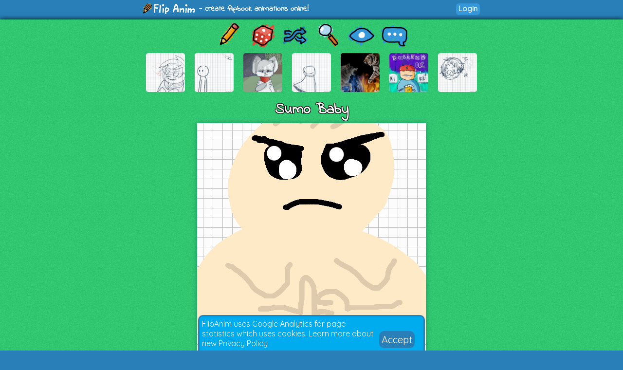

--- FILE ---
content_type: text/html; charset=UTF-8
request_url: https://flipanim.com/anim=RaBl1b7I
body_size: 4669
content:
<!DOCTYPE html>
<html>
<head>
	<!-- Google tag (gtag.js) -->
	<script async src="https://www.googletagmanager.com/gtag/js?id=G-0YWYWWLRJG"></script>
	<script>
	  window.dataLayer = window.dataLayer || [];
	  function gtag(){dataLayer.push(arguments);}
	  gtag('js', new Date());

	  gtag('config', 'G-0YWYWWLRJG');
	</script>
	<link rel="icon" href="favicon.ico">
	<meta id="viewport" name="viewport" content="width=device-width, initial-scale=1, maximum-scale=1" />
	<meta name="Description" content="Create flipbook animations online!">
	<meta name="keywords" content="flipanim,flipbook,animations,free,online,animation,animated">
	<meta charset="UTF-8">
	<link href='https://fonts.googleapis.com/css?family=Indie+Flower|Quicksand' rel='stylesheet' type='text/css'>
	<meta property="fb:app_id" content="255131981492510" />
	<meta property="og:title" content="FlipAnim" />
	<meta property="og:description" content="Create flipbook animations online!" />
	<meta name="theme-color" content="#2980b9">
	<title>Sumo Baby - FlipAnim</title>
<link rel='canonical' href='https://flipanim.com/anim=RaBl1b7I' />
<meta property='og:site_name' content='FlipAnim' />
<meta property='og:title' content='Sumo Baby - FlipAnim' />
<meta property='og:url' content='https://flipanim.com/anim=RaBl1b7I' />
<meta property='og:image' content='https://flipanim.com/gif/r/a/RaBl1b7I.gif' />
<meta property='og:image:secure_url' content='https://flipanim.com/gif/r/a/RaBl1b7I.gif' />
<meta property='og:type' content='video.other' />
<meta property='og:image' content='https://flipanim.com/gif/r/a/RaBl1b7I.gif' />
<meta property='og:image:secure_url' content='https://flipanim.com/gif/r/a/RaBl1b7I.gif' />
<meta property='og:image:type' content='image/gif' />
<meta property='og:image:width' content='470' />
<meta property='og:image:height' content='470' />
<meta name='twitter:card' content='player' />
<meta name='twitter:site' content='@FlipAnim' />
<meta name='twitter:title' content='Sumo Baby - FlipAnim' />
<meta name='twitter:description' content='FlipAnim - create flipbook animations online!' />
<meta name='twitter:image' content='https://flipanim.com/thumb/r/a/RaBl1b7I.jpg' />
<meta name='twitter:player' content='https://flipanim.com/player?anim=RaBl1b7I' />
<meta name='twitter:player:width' content='470' />
<meta name='twitter:player:height' content='470' />
	<link rel="stylesheet" type="text/css" href="styles/style3.css?ver=2"><script src='https://www.google.com/recaptcha/api.js'></script>	
	</head>
<body>
<div id="fb-root"></div>
<script async defer crossorigin="anonymous" src="https://connect.facebook.net/en_US/sdk.js#xfbml=1&version=v18.0&appId=255131981492510"></script>


<div class="header">
	<div class="header_active">
		<span>
			<a href="/">
				<div class="logo"></div>
			</a>
			<span class="logo_text"> - create flipbook animations online!</span>
		</span>
		<span style="float:right;">
			<div style="width: 90px; vertical-align: middle; display: inline-block; position: relative; overflow: hidden;">
				<div class="fb-like" data-href="https://www.facebook.com/FlipAnim" data-width="90" data-layout="button_count" data-action="like" data-size="small" data-share="false"></div>
			</div>
			<a href="login" class="flipButton">Login</a>		</span>
	</div>
</div>

<div id="mainDiv" class="main">

	<div id="mainDivActive" class="main_active">

<!--	
	<div style="text-align: center; font-family: 'Indie Flower'; font-size: 15px; color: #c0392b; font-weight:bold;">
		<a href="http://reddit.com/r/FlipAnim" style="text-align: center; font-family: 'Indie Flower'; font-size: 15px; color: #c0392b; font-weight:bold;">Gallery on /r/FlipAnim</a>
	</div>
-->

	<div class='menu_div' style="vertical-align: middle">
		<a class='flipTooltip' href='/' style="vertical-align: middle;">
			<div class='menu_item' style='background:url("gfx/gfx.png") -0px -320px;'></div>
			<span class='flipTooltiptext'>
				<div class='thumb_title'>Draw animation</div>
			</span>
		</a>
		<a class='flipTooltip' href='/rand' style="vertical-align: middle;">
			<div class='menu_item' style='background:url("gfx/gfx.png") -128px -256px;'></div>
			<span class='flipTooltiptext'>
				<div class='thumb_title'>Random animation</div>
			</span>
		</a>
		<a class='flipTooltip' href='/browse' style="vertical-align: middle;">
			<div class="menu_item" style='background:url("gfx/gfx.png") -192px -256px;'></div>
			<span class='flipTooltiptext'>
				<div class='thumb_title'>Browse animations</div>
			</span>
		</a>
		<div style="display:inline-block; height:64px;">
			<input id="searchInput" type="text" placeholder="Search..." style="border-radius:10px; border:2px solid; border-color: #27ae60; padding: 5px; vertical-align: middle; display: none;">
			<a id="searchButton" class='flipTooltip' href='' style="vertical-align: middle;">
				<div class="menu_item" style='background:url("gfx/gfx.png") -256px -256px;'></div>
				<span class='flipTooltiptext'>
					<div class='thumb_title'>Search animations</div>
				</span>
			</a>
		</div>
		<a id='almightyEye' class='flipTooltip' href='/followed' style="vertical-align: middle;">
			<div class="menu_item" style='background:url("gfx/gfx.png") -320px -64px;'>
			</div>
			<span class='flipTooltiptext'>
				<div class='thumb_title'>Followed users</div>
			</span>
		</a>
		<a class='flipTooltip' href='/comments' style="vertical-align: middle;">
			<div class="menu_item" style='background:url("gfx/gfx.png") -64px -320px;'></div>
			<span class='flipTooltiptext'>
				<div class='thumb_title'>Latest comments</div>
			</span>
		</a>
	</div>
	
	<script>
		function search() {
			window.location.href = "/search?text="+encodeURIComponent(searchInput.value);
		}
	
		searchButton.addEventListener("click",function(evt) {
				if (searchInput.style.display == "none") {
					searchInput.style.display = "inline";
					searchInput.focus();
				} else {
					if (searchInput.value=="") {
						searchInput.style.display = "none";
					} else {
						search();
					}
				}
				evt.preventDefault();
			}
		);
		
		searchInput.addEventListener("keyup",function(evt) {
			if(event.keyCode == 13){
				search();
			}
		});
	</script>

<div class='thumb_div'><a class='flipTooltip' style='margin-left:10px; margin-right:10px;' href='anim=O0JKz4CJ'>
                <img class='thumb_img' src='//flipanim.com/thumb/o/0/O0JKz4CJ.jpg'></img>
                <span class='flipTooltiptext'>
                    <div class='thumb_title'>Random Eddsworld Stuff</div>
                    <div class='thumb_author'>by. Underbend</div>
                </span>
            </a><a class='flipTooltip' style='margin-left:10px; margin-right:10px;' href='anim=EqVys3Kv'>
                <img class='thumb_img' src='//flipanim.com/thumb/e/q/EqVys3Kv.jpg'></img>
                <span class='flipTooltiptext'>
                    <div class='thumb_title'>Tea sale</div>
                    <div class='thumb_author'>by. bear-42</div>
                </span>
            </a><a class='flipTooltip' style='margin-left:10px; margin-right:10px;' href='anim=1DIZTpAG'>
                <img class='thumb_img' src='//flipanim.com/thumb/1/d/1DIZTpAG.jpg'></img>
                <span class='flipTooltiptext'>
                    <div class='thumb_title'>- willow tree -</div>
                    <div class='thumb_author'>by. Pasteldove</div>
                </span>
            </a><a class='flipTooltip' style='margin-left:10px; margin-right:10px;' href='anim=JKf46zeE'>
                <img class='thumb_img' src='//flipanim.com/thumb/j/k/JKf46zeE.jpg'></img>
                <span class='flipTooltiptext'>
                    <div class='thumb_title'>cloaked warrior</div>
                    <div class='thumb_author'>by. burning hope</div>
                </span>
            </a><a class='flipTooltip' style='margin-left:10px; margin-right:10px;' href='anim=lar9zons'>
                <img class='thumb_img' src='//storage.gra.cloud.ovh.net/v1/AUTH_728ab22ba0c842468a897907be9a7075/flipanim/thumb/lar9zons.jpg'></img>
                <span class='flipTooltiptext'>
                    <div class='thumb_title'>The Battle of The Century</div>
                    <div class='thumb_author'>by. wolfdvdo</div>
                </span>
            </a><a class='flipTooltip' style='margin-left:10px; margin-right:10px;' href='anim=kgDJjbmj'>
                <img class='thumb_img' src='//flipanim.com/thumb/k/g/kgDJjbmj.jpg'></img>
                <span class='flipTooltiptext'>
                    <div class='thumb_title'>Untitled</div>
                    <div class='thumb_author'>by. Anonymous</div>
                </span>
            </a><a class='flipTooltip' style='margin-left:10px; margin-right:10px;' href='anim=k15gS956'>
                <img class='thumb_img' src='//flipanim.com/thumb/k/1/k15gS956.jpg'></img>
                <span class='flipTooltiptext'>
                    <div class='thumb_title'>??</div>
                    <div class='thumb_author'>by. MIU</div>
                </span>
            </a></div>
		
		<div id="reportWindow" style="display: none; left: 0px; top: 0px; width:100%; height:100%; position: absolute;  z-index: 1000;">
			<input type="hidden" id="animName" name="animName" value="RaBl1b7I"></input>
			<input type="hidden" id="animThumbUrl" name="animThumbUrl" value="//flipanim.com/thumb/r/a/RaBl1b7I.jpg"></input>
			<div style="background-color:#000000;opacity: 0.5; top:0px; left:0px; width:100%; height:100%;"></div>
			<div id="reportWindowBody" class="reportWindowBody">
				<div id="reportBody">
					<div style="font-family: 'Indie Flower'; font-size: 30px;">Report animation reason:</div>
					<div style="text-align:left;margin-left:100px;margin-right:100px;margin-top:10px;">
						<div class="report_option"><label><input type="radio" name="reportType" value="nsfw" checked></input><span>Not marked as 18+</span></label></div><div class="report_option"><label><input type="radio" name="reportType" value="other"></input><span>Other</span></label></div>					</div>
					<div class="report_option"><textarea id="reportMsg" name="reportMsg" style="margin:10px;width:50%; height:50px;" maxlength="250" placeholder="Details... (optional)"></textarea></div>
					<div style="margin:10px;">
						<div id="reportButtonActive" class="upload_button_active" style="background-color:#f1c40f;" >Report</div>
						<div id="reportButtonCancel" class="upload_button_cancel">Cancel</div>
					</div>
					<div style="font-family: 'Indie Flower'; font-size: 15px;">Thank you for reporting any inappropriate animations!</div>
				</div>
				<div id="reportThanks" style="display:none">
					<div style="font-family: 'Indie Flower'; font-size: 30px;">Thank you! :)</div>
					<div style="margin:10px;">
						<div id="reportButtonOk" class="upload_button_active">Close</div>
					</div>
					<div style="font-family: 'Indie Flower'; font-size: 15px;">Your report will be soon checked.</div>
				</div>
			</div>
		</div>

		<div id="moreWindow" style="display: none; left: 0px; top: 0px; width:100%; height:100%; position: absolute;  z-index: 1000;">
			<div style="background-color:#000000;opacity: 0.5; top:0px; left:0px; width:100%; height:100%;"></div>
			<div class="reportWindowBody">
				<div>
					<div style="font-family: 'Indie Flower'; font-size: 30px;">Animation options:</div>
					<div style="margin:10px;">
											</div>
					<div style="margin:10px;">
						<div id="moreButtonCancel" class="upload_button_active" style="font-size: 30px;">Cancel</div>
					</div>
				</div>
			</div>
		</div>

		<div style="text-align: center;">
			<div class='anim_title'>
			Sumo Baby			</div>
		</div>
		
		<div class='animContainer'><div id='animView' class='anim_view'><div class='spinner'></div><img id='animGif' class='animGif' src='//flipanim.com/gif/r/a/RaBl1b7I.gif'></img></div></div>
		<div class="viewer_center_box" style="margin-bottom: 2px; ">
			<div style="width: 100%; position: relative; opacity: 0.8;">
				<div id="animationProgress" style="width: 0%; height: 5px; position: relative; background-color: #27ae60; border-radius: 5px;">
				</div>
			</div>
		</div>

		<script>
			function startProgressBar() {
				animationProgress.style.animationDuration="400ms";
				animationProgress.className="animationProgressBar";
			}

					</script>
		
		<div class="viewer_center_box">
			<div style="display:inline-block;">
								<a href='login' class='mini_button likeButton'>
							<div title='Likes' class='likeIcon'>2</div>
							Like
						</a>				<a id="downloadGif" class="mini_button" style="background-color: #3498db;" href="//flipanim.com/gif/r/a/RaBl1b7I.gif" download="flipanim.com-RaBl1b7I.gif">GIF</a>
								<div id="reportButton" class="mini_button report_button">Report</div>
							</div>

			<div style="float:right; text-align: right;">
				<div class="anim_author">by: 
				<a href='profile?name=YaDaYeEt'>YaDaYeEt <img src='//flipanim.com/avatars/ucbsj0BD_50.gif' class='avatar_small' /></a> <a href='login' class='mini_button watchButton'>
								<div title='Watch' class='watchIcon'></div>
								<span></span><span>32</span>
							</a>				</div>
				<div class="anim_date" title="04:13">
				04.03.2019				</div>
			</div>
		</div>

		<script>
			function fbFeed() {
				FB.ui({
					method: 'feed',
					link: 'https://flipanim.com/anim=RaBl1b7I',
					caption: 'Flipbook animation created at FlipAnim.com'
				}, function(response){});
			}
		
			function fbSend() {
				FB.ui({
					method: 'send',
					link: 'https://flipanim.com/anim=RaBl1b7I'
				});
			}
		
			function fbShare() {
				FB.ui({
					method: 'share',
					href: 'https://flipanim.com/anim=RaBl1b7I'
				}, function(response){});
			}
			
			function downloadGif() {
				window.open('https://flipanim.com/gif/r/a/RaBl1b7I.gif');
			}
		</script>
		
		
		<div style="width: 100%; position: relative; height: 20px;"></div>

		<div class="viewer_center_box" style="width: 100%; padding-top: 5px; text-align: center; box-sizing: border-box;">
			<div class="commentContainer" style="display: inline-block;">
				<div style="display:inline-block; position: relative; top: 2px;">
					<script type="text/javascript">
					reddit_url = "https://flipanim.com/anim=RaBl1b7I";
					reddit_target="FlipAnim";
					reddit_title = "Sumo Baby by YaDaYeEt";
					reddit_newwindow= "1";
					</script>
					<script type="text/javascript" src="//www.redditstatic.com/button/button1.js"></script>
				</div>
				<!--
				<a class="twitter-share-button"
					href="https://twitter.com/intent/tweet?text='Sumo Baby' by. YaDaYeEt&hashtags=flipanim&url=https://flipanim.com/anim=RaBl1b7I"
					data-size="default">
				Tweet</a>
				-->
				<!--
				<div class="fb-like" style="display: inline-block; position: relative; top: -4px;" data-href="https://flipanim.com/anim=RaBl1b7I" data-layout="button_count" data-share="true" data-width="300" data-colorscheme="light" data-show-faces="true"></div>
				-->
				<div style="display:inline-block; position: relative; top: 1px; vertical-align: super;">
					<div class="fb-share-button" data-href="https://flipanim.com/anim=RaBl1b7I" data-layout="button_count"></div>
				</div>
				<a class="tumblr-share-button" style="display: inline-block;" href="https://www.tumblr.com/share" data-href="https://flipanim.com/anim=RaBl1b7I" data-posttype="photo" data-caption="&lt;p&gt;&lt;i&gt;&amp;quot;Sumo Baby&amp;quot;&lt;/i&gt; by YaDaYeEt&lt;/p&gt;&lt;p&gt;http://flipanim.com/anim=RaBl1b7I&lt;/p&gt;" data-content="https://flipanim.com/gif/r/a/RaBl1b7I.gif" data-tags="gif,anim,animation,flipanim,flipbook,draw,drawing"></a><script id="tumblr-js" async src="https://assets.tumblr.com/share-button.js"></script>				<script type="text/javascript" async defer src="//assets.pinterest.com/js/pinit.js"></script><span style="vertical-align: super; top: -1px; display: inline-block; position: relative;"><a href="https://www.pinterest.com/pin/create/button/" data-pin-do="buttonPin" data-pin-description="Sumo Baby by YaDaYeEt #gif #anim #animation #flipanim #flipbook #drawing #draw" data-pin-media="https://flipanim.com/gif/r/a/RaBl1b7I.gif" data-pin-url="https://flipanim.com/anim=RaBl1b7I">
					<img src="//assets.pinterest.com/images/pidgets/pinit_fg_en_rect_gray_20.png" />
				</a></span>			</div>
		</div>

		
		<div style='width: 90%; margin-left: auto; margin-right: auto; box-sizing: border-box;'><div class='commentContainer'>No comments.</div><div style='width: 90%;'>			<div style='margin: 10px; padding: 5px; background-color:rgba(255, 255, 255, 0.5); border-radius:5px; text-align: center;' class="text_normal">
				<div><a href="login" style="color:blue;">Login</a> or <a href="register" style="color:blue;">register</a> to post new comments.</div>
			</div>
		</div></div>	
		
	<script src="js/localforage.js"></script>
	<script src="js/attachanim.js"></script>
	<script src="js/viewer.js?ver=0"></script>
	<script src="js/block.js"></script>

	</div>

</div>



<div id="gdprInfo" style="position: fixed; bottom: 0px; width: 100%; font-family: 'Quicksand'; display: none;">
 <div style="margin-left: auto; margin-right: auto; background-color: #00aced; color: white; margin-bottom: 0px; padding: 5px; border-radius: 10px 10px 0px 0px; border: 3px solid #2980b9; border-bottom: 0px;" class="plsLikeBox">
	<div style="width: 80%;display: inline-block;">
		FlipAnim uses Google Analytics for page statistics which uses cookies. Learn more about new <a href="privacy">Privacy Policy</a>
	</div>
	<div style="display: inline-block; vertical-align: super;">
		<a href="#" id="gdprInfoOk" style="color: white; padding: 5px; background-color: #2980b9; border-radius: 10px; font-size: 20px; text-align: center;">
			Accept
		</a>
	</div>
 </div>
</div>

<script>
	function setGdprAccepted(evt) {
		var d = new Date();
		d.setTime(d.getTime() + (365*24*60*60*1000));
		var expires = d.toUTCString();
		document.cookie = "gdprInfoAccepted=true;expires="+expires+";path=/";
		localStorage.setItem("gdprInfoAccepted", "true");
		document.getElementById("gdprInfo").style.display="none";
		evt.preventDefault()
	}
	
	if (typeof(Storage) !== "undefined" && localStorage.gdprInfoAccepted!="true") {
		document.getElementById("gdprInfo").style.display="inline";
	} else if (document.cookie.search("gdprInfoAccepted")==-1) {
		document.getElementById("gdprInfo").style.display="inline";
	}

	document.getElementById("gdprInfoOk").addEventListener("click", function(evt) {setGdprAccepted(evt);});
</script>

<div class="footer"><div class="footer_active">
    <div style="display:inline-block;width:30%;vertical-align:top;">
        <div style="font-weight: bold;">Special thanks to:</div>
        <div><a href="https://jnordberg.github.io/gif.js/" target="_blank">Johan Nordbergs gif.js</a></div>
        <div><a href="https://flatuicolors.com/" target="_blank">FlatUI Colors</a></div>
    </div>
    <div style="display:inline-block;width:30%;vertical-align:top">
        <div style="font-weight: bold;">Legals:</div>
        <div><a href="tos">Terms of Service</a></div>
        <div><a href="privacy">Privacy Policy</a></div>
    </div>
    <div style="display:inline-block;width:30%;vertical-align:top">
        <div style="font-weight: bold;">Feedback? Suggestions?</div>
        <div><a href="mailto:contact@flipanim.com?subject=FlipAnim contact">Contact me!</a></div>
		    </div>
    <div style="text-align: center; font-size: 12px; margin-top: 10px;">This site uses cookies and local storage for your better experience.</div>
    <div style="text-align: center; font-size: 12px;">2016-2026	Poklik</div>
</div>
</div>

<script>
  (function(i,s,o,g,r,a,m){i['GoogleAnalyticsObject']=r;i[r]=i[r]||function(){
  (i[r].q=i[r].q||[]).push(arguments)},i[r].l=1*new Date();a=s.createElement(o),
  m=s.getElementsByTagName(o)[0];a.async=1;a.src=g;m.parentNode.insertBefore(a,m)
  })(window,document,'script','//www.google-analytics.com/analytics.js','ga');

  ga('create', 'UA-76003036-1', 'auto');
  ga('send', 'pageview');

</script>

</body>
</html>
